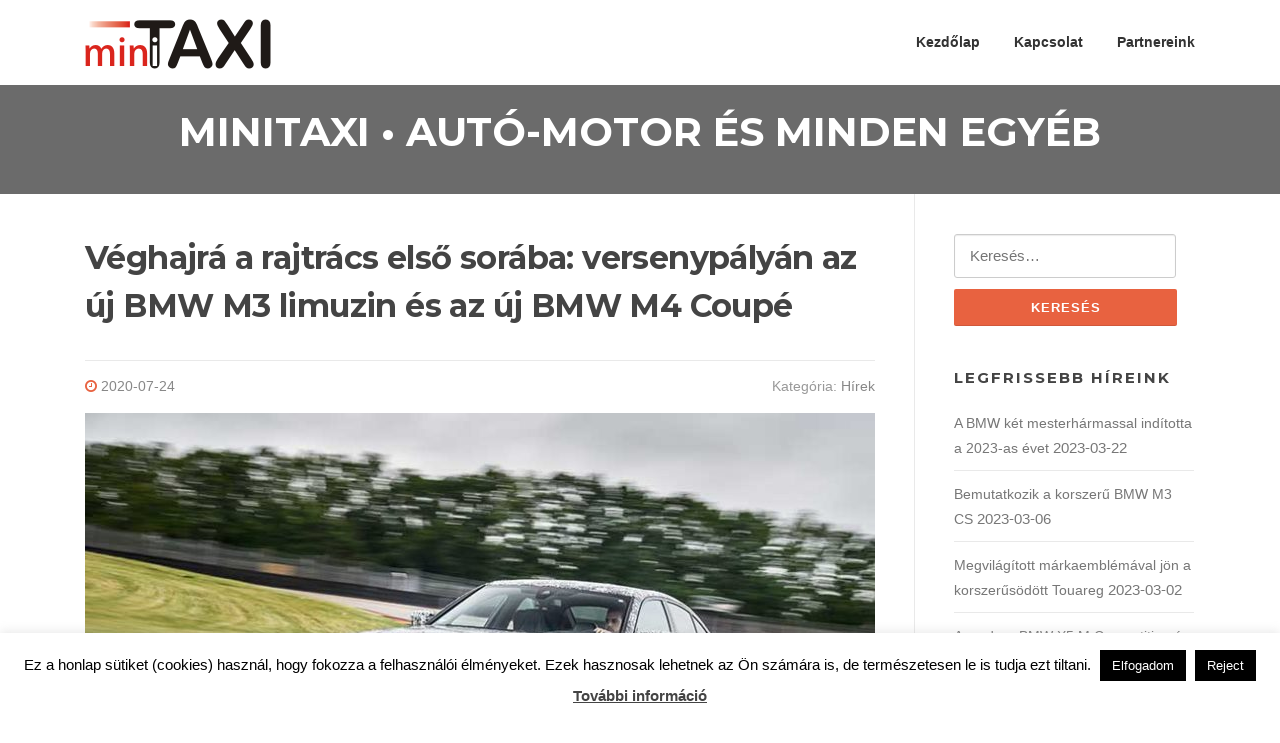

--- FILE ---
content_type: text/html; charset=UTF-8
request_url: https://minitaxi.hu/veghajra-a-rajtracs-elso-soraba-versenypalyan-az-uj-bmw-m%DB%BD-limuzin-es-az-uj-bmw-m4-coupe/
body_size: 14822
content:
<!DOCTYPE html>
<html lang="hu" prefix="og: https://ogp.me/ns#">
<head>
<meta charset="UTF-8">
<meta name="viewport" content="width=device-width, initial-scale=1">
<link rel="profile" href="http://gmpg.org/xfn/11">
<link rel="pingback" href="https://minitaxi.hu/xmlrpc.php">

<title>Véghajrá a rajtrács első sorába: versenypályán az új BMW M3 limuzin és az új BMW M4 Coupé | minitaxi.hu</title>

		<!-- All in One SEO 4.0.18 -->
		<meta name="description" content="A nagyteljesítményű sportautó-páros következő nemzedékének versenypályás menetdinamikai tesztjei ideális lehetőséget biztosítanak a hajtáslánc-technológia és az erőátviteli megoldások végső összehangolására, amelynek égisze alatt a mérnökök a dinamika, az agilitás és a precizitás tökéletes hármas egységét adó, legendás „BMW M-karakterisztikát” keltik életre."/>
		<link rel="canonical" href="https://minitaxi.hu/veghajra-a-rajtracs-elso-soraba-versenypalyan-az-uj-bmw-m%db%bd-limuzin-es-az-uj-bmw-m4-coupe/"/>
		<meta property="og:site_name" content="minitaxi.hu | miniTAXI • Autó-motor és minden egyéb"/>
		<meta property="og:type" content="article"/>
		<meta property="og:title" content="Véghajrá a rajtrács első sorába: versenypályán az új BMW M3 limuzin és az új BMW M4 Coupé | minitaxi.hu"/>
		<meta property="og:description" content="A nagyteljesítményű sportautó-páros következő nemzedékének versenypályás menetdinamikai tesztjei ideális lehetőséget biztosítanak a hajtáslánc-technológia és az erőátviteli megoldások végső összehangolására, amelynek égisze alatt a mérnökök a dinamika, az agilitás és a precizitás tökéletes hármas egységét adó, legendás „BMW M-karakterisztikát” keltik életre."/>
		<meta property="og:url" content="https://minitaxi.hu/veghajra-a-rajtracs-elso-soraba-versenypalyan-az-uj-bmw-m%db%bd-limuzin-es-az-uj-bmw-m4-coupe/"/>
		<meta property="og:image" content="https://minitaxi.hu/wp-content/uploads/2019/03/minitaxi-logo3.png"/>
		<meta property="og:image:secure_url" content="https://minitaxi.hu/wp-content/uploads/2019/03/minitaxi-logo3.png"/>
		<meta property="article:published_time" content="2020-07-24T19:09:12Z"/>
		<meta property="article:modified_time" content="2020-08-10T13:52:36Z"/>
		<meta property="twitter:card" content="summary"/>
		<meta property="twitter:domain" content="minitaxi.hu"/>
		<meta property="twitter:title" content="Véghajrá a rajtrács első sorába: versenypályán az új BMW M3 limuzin és az új BMW M4 Coupé | minitaxi.hu"/>
		<meta property="twitter:description" content="A nagyteljesítményű sportautó-páros következő nemzedékének versenypályás menetdinamikai tesztjei ideális lehetőséget biztosítanak a hajtáslánc-technológia és az erőátviteli megoldások végső összehangolására, amelynek égisze alatt a mérnökök a dinamika, az agilitás és a precizitás tökéletes hármas egységét adó, legendás „BMW M-karakterisztikát” keltik életre."/>
		<meta property="twitter:image" content="https://minitaxi.hu/wp-content/uploads/2019/03/minitaxi-logo3.png"/>
		<meta name="google" content="nositelinkssearchbox"/>
		<script type="text/javascript">window.ga=window.ga||function(){(ga.q=ga.q||[]).push(arguments)};ga.l=+new Date;ga('create',"UA-61173063-1",'auto');ga('send','pageview');</script>
		<script async src="https://www.google-analytics.com/analytics.js"></script>
		<!-- All in One SEO -->

<link rel='dns-prefetch' href='//fonts.googleapis.com'/>
<link rel='dns-prefetch' href='//s.w.org'/>
<link rel="alternate" type="application/rss+xml" title="minitaxi.hu &raquo; hírcsatorna" href="https://minitaxi.hu/feed/"/>
<link rel="alternate" type="application/rss+xml" title="minitaxi.hu &raquo; hozzászólás hírcsatorna" href="https://minitaxi.hu/comments/feed/"/>
<link rel="alternate" type="application/rss+xml" title="minitaxi.hu &raquo; Véghajrá a rajtrács első sorába: versenypályán az új BMW M3 limuzin és az új BMW M4 Coupé hozzászólás hírcsatorna" href="https://minitaxi.hu/veghajra-a-rajtracs-elso-soraba-versenypalyan-az-uj-bmw-m%db%bd-limuzin-es-az-uj-bmw-m4-coupe/feed/"/>
		<script type="text/javascript">window._wpemojiSettings={"baseUrl":"https:\/\/s.w.org\/images\/core\/emoji\/13.0.1\/72x72\/","ext":".png","svgUrl":"https:\/\/s.w.org\/images\/core\/emoji\/13.0.1\/svg\/","svgExt":".svg","source":{"concatemoji":"https:\/\/minitaxi.hu\/wp-includes\/js\/wp-emoji-release.min.js?ver=5.6.16"}};!function(e,a,t){var n,r,o,i=a.createElement("canvas"),p=i.getContext&&i.getContext("2d");function s(e,t){var a=String.fromCharCode;p.clearRect(0,0,i.width,i.height),p.fillText(a.apply(this,e),0,0);e=i.toDataURL();return p.clearRect(0,0,i.width,i.height),p.fillText(a.apply(this,t),0,0),e===i.toDataURL()}function c(e){var t=a.createElement("script");t.src=e,t.defer=t.type="text/javascript",a.getElementsByTagName("head")[0].appendChild(t)}for(o=Array("flag","emoji"),t.supports={everything:!0,everythingExceptFlag:!0},r=0;r<o.length;r++)t.supports[o[r]]=function(e){if(!p||!p.fillText)return!1;switch(p.textBaseline="top",p.font="600 32px Arial",e){case"flag":return s([127987,65039,8205,9895,65039],[127987,65039,8203,9895,65039])?!1:!s([55356,56826,55356,56819],[55356,56826,8203,55356,56819])&&!s([55356,57332,56128,56423,56128,56418,56128,56421,56128,56430,56128,56423,56128,56447],[55356,57332,8203,56128,56423,8203,56128,56418,8203,56128,56421,8203,56128,56430,8203,56128,56423,8203,56128,56447]);case"emoji":return!s([55357,56424,8205,55356,57212],[55357,56424,8203,55356,57212])}return!1}(o[r]),t.supports.everything=t.supports.everything&&t.supports[o[r]],"flag"!==o[r]&&(t.supports.everythingExceptFlag=t.supports.everythingExceptFlag&&t.supports[o[r]]);t.supports.everythingExceptFlag=t.supports.everythingExceptFlag&&!t.supports.flag,t.DOMReady=!1,t.readyCallback=function(){t.DOMReady=!0},t.supports.everything||(n=function(){t.readyCallback()},a.addEventListener?(a.addEventListener("DOMContentLoaded",n,!1),e.addEventListener("load",n,!1)):(e.attachEvent("onload",n),a.attachEvent("onreadystatechange",function(){"complete"===a.readyState&&t.readyCallback()})),(n=t.source||{}).concatemoji?c(n.concatemoji):n.wpemoji&&n.twemoji&&(c(n.twemoji),c(n.wpemoji)))}(window,document,window._wpemojiSettings);</script>
		<style type="text/css">img.wp-smiley,img.emoji{display:inline!important;border:none!important;box-shadow:none!important;height:1em!important;width:1em!important;margin:0 .07em!important;vertical-align:-.1em!important;background:none!important;padding:0!important}</style>
	<link rel='stylesheet' id='wp-block-library-css' href='https://minitaxi.hu/wp-includes/css/dist/block-library/A.style.min.css,qver=5.6.16.pagespeed.cf._3xkOAFKh_.css' type='text/css' media='all'/>
<style id='contact-form-7-css' media='all'>.wpcf7 .screen-reader-response{position:absolute;overflow:hidden;clip:rect(1px,1px,1px,1px);height:1px;width:1px;margin:0;padding:0;border:0}.wpcf7 form .wpcf7-response-output{margin:2em .5em 1em;padding:.2em 1em;border:2px solid #00a0d2}.wpcf7 form.init .wpcf7-response-output{display:none}.wpcf7 form.sent .wpcf7-response-output{border-color:#46b450}.wpcf7 form.failed .wpcf7-response-output,.wpcf7 form.aborted .wpcf7-response-output{border-color:#dc3232}.wpcf7 form.spam .wpcf7-response-output{border-color:#f56e28}.wpcf7 form.invalid .wpcf7-response-output,.wpcf7 form.unaccepted .wpcf7-response-output{border-color:#ffb900}.wpcf7-form-control-wrap{position:relative}.wpcf7-not-valid-tip{color:#dc3232;font-size:1em;font-weight:normal;display:block}.use-floating-validation-tip .wpcf7-not-valid-tip{position:absolute;top:20%;left:20%;z-index:100;border:1px solid #dc3232;background:#fff;padding:.2em .8em}span.wpcf7-list-item{display:inline-block;margin:0 0 0 1em}span.wpcf7-list-item-label::before,span.wpcf7-list-item-label::after{content:" "}div.wpcf7 .ajax-loader{visibility:hidden;display:inline-block;background-image:url(/wp-content/plugins/contact-form-7/assets/ajax-loader.gif.pagespeed.ce.r5YrN3eaRD.gif);width:16px;height:16px;border:none;padding:0;margin:0 0 0 4px;vertical-align:middle}div.wpcf7 .ajax-loader.is-active{visibility:visible}div.wpcf7 div.ajax-error{display:none}div.wpcf7 .placeheld{color:#888}div.wpcf7 input[type="file"]{cursor:pointer}div.wpcf7 input[type="file"]:disabled{cursor:default}div.wpcf7 .wpcf7-submit:disabled{cursor:not-allowed}.wpcf7 input[type="url"],.wpcf7 input[type="email"],.wpcf7 input[type="tel"]{direction:ltr}</style>
<link rel='stylesheet' id='cookie-law-info-css' href='https://minitaxi.hu/wp-content/plugins/cookie-law-info/public/css/A.cookie-law-info-public.css,qver=1.9.5.pagespeed.cf.5m7c7Jutf5.css' type='text/css' media='all'/>
<link rel='stylesheet' id='cookie-law-info-gdpr-css' href='https://minitaxi.hu/wp-content/plugins/cookie-law-info/public/css/A.cookie-law-info-gdpr.css,qver=1.9.5.pagespeed.cf.HBmq9ol2Zl.css' type='text/css' media='all'/>
<link rel='stylesheet' id='screenr-fonts-css' href='https://fonts.googleapis.com/css?family=Open%2BSans%3A400%2C300%2C300italic%2C400italic%2C600%2C600italic%2C700%2C700italic%7CMontserrat%3A400%2C700&#038;subset=latin%2Clatin-ext' type='text/css' media='all'/>
<link rel='stylesheet' id='font-awesome-css' href='https://minitaxi.hu/wp-content/themes/screenr/assets/css/A.font-awesome.min.css,qver=4.0.0.pagespeed.cf.s5w5xFU-k8.css' type='text/css' media='all'/>
<link rel='stylesheet' id='bootstrap-css' href='https://minitaxi.hu/wp-content/themes/screenr/assets/css/A.bootstrap.min.css,qver=4.0.0.pagespeed.cf.fWHRUC0ERA.css' type='text/css' media='all'/>
<link rel='stylesheet' id='screenr-style-css' href='https://minitaxi.hu/wp-content/themes/screenr/A.style.css,qver=5.6.16.pagespeed.cf.hMnp6UGAPC.css' type='text/css' media='all'/>
<style id='screenr-style-inline-css' type='text/css'>#page-header-cover.swiper-slider.no-image .swiper-slide .overlay{background-color:#6b6b6b;opacity:1}.gallery-carousel .g-item{padding:0 10px}.gallery-carousel{margin-left:-10px;margin-right:-10px}.gallery-grid .g-item,.gallery-masonry .g-item .inner{padding:10px}.gallery-grid,.gallery-masonry{margin:-10px}</style>
<link rel='stylesheet' id='screenr-gallery-lightgallery-css' href='https://minitaxi.hu/wp-content/themes/screenr/assets/css/lightgallery.css?ver=5.6.16' type='text/css' media='all'/>
<script type='text/javascript' src='https://minitaxi.hu/wp-includes/js/jquery/jquery.min.js,qver=3.5.1.pagespeed.jm.buo63cp1wa.js' id='jquery-core-js'></script>
<script type='text/javascript' src='https://minitaxi.hu/wp-includes/js/jquery/jquery-migrate.min.js,qver=3.3.2.pagespeed.jm.Ws-UgblvVg.js' id='jquery-migrate-js'></script>
<script type='text/javascript' id='cookie-law-info-js-extra'>//<![CDATA[
var Cli_Data={"nn_cookie_ids":[],"cookielist":[],"ccpaEnabled":"","ccpaRegionBased":"","ccpaBarEnabled":"","ccpaType":"gdpr","js_blocking":"","custom_integration":"","triggerDomRefresh":""};var cli_cookiebar_settings={"animate_speed_hide":"500","animate_speed_show":"500","background":"#fff","border":"#444","border_on":"","button_1_button_colour":"#000","button_1_button_hover":"#000000","button_1_link_colour":"#fff","button_1_as_button":"1","button_1_new_win":"","button_2_button_colour":"#333","button_2_button_hover":"#292929","button_2_link_colour":"#444","button_2_as_button":"","button_2_hidebar":"1","button_3_button_colour":"#000","button_3_button_hover":"#000000","button_3_link_colour":"#fff","button_3_as_button":"1","button_3_new_win":"","button_4_button_colour":"#000","button_4_button_hover":"#000000","button_4_link_colour":"#fff","button_4_as_button":"1","font_family":"inherit","header_fix":"","notify_animate_hide":"1","notify_animate_show":"","notify_div_id":"#cookie-law-info-bar","notify_position_horizontal":"right","notify_position_vertical":"bottom","scroll_close":"","scroll_close_reload":"","accept_close_reload":"","reject_close_reload":"","showagain_tab":"1","showagain_background":"#fff","showagain_border":"#000","showagain_div_id":"#cookie-law-info-again","showagain_x_position":"100px","text":"#000","show_once_yn":"","show_once":"10000","logging_on":"","as_popup":"","popup_overlay":"1","bar_heading_text":"","cookie_bar_as":"banner","popup_showagain_position":"bottom-right","widget_position":"left"};var log_object={"ajax_url":"https:\/\/minitaxi.hu\/wp-admin\/admin-ajax.php"};
//]]></script>
<script type='text/javascript' src='https://minitaxi.hu/wp-content/plugins/cookie-law-info/public/js/cookie-law-info-public.js,qver=1.9.5.pagespeed.jm.S7dNIooGFJ.js' id='cookie-law-info-js'></script>
<link rel="https://api.w.org/" href="https://minitaxi.hu/wp-json/"/><link rel="alternate" type="application/json" href="https://minitaxi.hu/wp-json/wp/v2/posts/1147"/><link rel="EditURI" type="application/rsd+xml" title="RSD" href="https://minitaxi.hu/xmlrpc.php?rsd"/>
<link rel="wlwmanifest" type="application/wlwmanifest+xml" href="https://minitaxi.hu/wp-includes/wlwmanifest.xml"/> 
<meta name="generator" content="WordPress 5.6.16"/>
<link rel='shortlink' href='https://minitaxi.hu/?p=1147'/>
<link rel="alternate" type="application/json+oembed" href="https://minitaxi.hu/wp-json/oembed/1.0/embed?url=https%3A%2F%2Fminitaxi.hu%2Fveghajra-a-rajtracs-elso-soraba-versenypalyan-az-uj-bmw-m%25db%25bd-limuzin-es-az-uj-bmw-m4-coupe%2F"/>
<link rel="alternate" type="text/xml+oembed" href="https://minitaxi.hu/wp-json/oembed/1.0/embed?url=https%3A%2F%2Fminitaxi.hu%2Fveghajra-a-rajtracs-elso-soraba-versenypalyan-az-uj-bmw-m%25db%25bd-limuzin-es-az-uj-bmw-m4-coupe%2F&#038;format=xml"/>
<link rel="icon" href="https://minitaxi.hu/wp-content/uploads/2019/03/xminitaxi-logo3-150x50.png.pagespeed.ic.CI9ZPGGi9F.webp" sizes="32x32"/>
<link rel="icon" href="https://minitaxi.hu/wp-content/uploads/2019/03/xminitaxi-logo3.png.pagespeed.ic.BSVAcDClUn.webp" sizes="192x192"/>
<link rel="apple-touch-icon" href="https://minitaxi.hu/wp-content/uploads/2019/03/xminitaxi-logo3.png.pagespeed.ic.BSVAcDClUn.webp"/>
<meta name="msapplication-TileImage" content="https://minitaxi.hu/wp-content/uploads/2019/03/minitaxi-logo3.png"/>
</head>

<body class="post-template-default single single-post postid-1147 single-format-standard wp-custom-logo no-site-title no-site-tagline header-layout-fixed">
<div id="page" class="site">
	<a class="skip-link screen-reader-text" href="#content">Ugrás a tartalomra</a>
    	<header id="masthead" class="site-header" role="banner">
		<div class="container">
			    <div class="site-branding">
        <a href="https://minitaxi.hu/" class="custom-logo-link  no-t-logo" rel="home" itemprop="url"><img src="[data-uri]" class="custom-logo" alt="minitaxi.hu" loading="lazy" itemprop="logo"/></a>    </div><!-- .site-branding -->
    
			<div class="header-right-wrapper">
				<a href="#" id="nav-toggle">Menü<span></span></a>
				<nav id="site-navigation" class="main-navigation" role="navigation">
					<ul class="nav-menu">
						<li id="menu-item-930" class="menu-item menu-item-type-custom menu-item-object-custom menu-item-home menu-item-930"><a href="http://minitaxi.hu/">Kezdőlap</a></li>
<li id="menu-item-932" class="menu-item menu-item-type-post_type menu-item-object-page menu-item-932"><a href="https://minitaxi.hu/kapcsolat/">Kapcsolat</a></li>
<li id="menu-item-933" class="menu-item menu-item-type-post_type menu-item-object-page menu-item-933"><a href="https://minitaxi.hu/partnereink/">Partnereink</a></li>
					</ul>
				</nav>
				<!-- #site-navigation -->
			</div>

		</div>
	</header><!-- #masthead -->
	<section id="page-header-cover" class="section-slider swiper-slider fixed no-image">
		<div class="swiper-container" data-autoplay="0">
			<div class="swiper-wrapper ">
				<div class="swiper-slide slide-align-center "><div class="swiper-slide-intro"><div class="swiper-intro-inner" style="padding-top: 2%; padding-bottom: 2%; "><h2 class="swiper-slide-heading">miniTAXI • Autó-motor és minden egyéb</h2></div></div><div class="overlay"></div></div>			</div>
		</div>
	</section>
	
	<div id="content" class="site-content">

		<div id="content-inside" class="container right-sidebar">
			<div id="primary" class="content-area">
				<main id="main" class="site-main" role="main">

				
					
<article id="post-1147" class="post-1147 post type-post status-publish format-standard has-post-thumbnail hentry category-hirek category-termekek">
	<header class="entry-header">
		<h1 class="entry-title">Véghajrá a rajtrács első sorába: versenypályán az új BMW M3 limuzin és az új BMW M4 Coupé</h1>
				<div class="entry-meta">
			<span class="posted-on"><i aria-hidden="true" class="fa fa-clock-o"></i> <a href="https://minitaxi.hu/veghajra-a-rajtracs-elso-soraba-versenypalyan-az-uj-bmw-m%db%bd-limuzin-es-az-uj-bmw-m4-coupe/" rel="bookmark"><time class="entry-date published updated" datetime="2020-07-24T19:09:12+00:00">2020-07-24</time></a></span><span class="meta-cate">Kategória: <a href="https://minitaxi.hu/category/hirek/">Hírek</a></span>		</div><!-- .entry-meta -->
		
		<div class="entry-thumb"><img width="790" height="400" src="https://minitaxi.hu/wp-content/uploads/2020/07/veghajra-a-rajtracs-elso-soraba-versenypalyan-az-uj-bmw-m3-limuzin-es-az-uj-bmw-m4-coupe-790x400.jpg" class="attachment-screenr-blog-list size-screenr-blog-list wp-post-image" alt="Véghajrá a rajtrács első sorába: versenypályán az új BMW M۽ limuzin és az új BMW M4 Coupé" loading="lazy"/></div>
	</header><!-- .entry-header -->

	<div class="entry-content">
		<p style="text-align: justify;">A nagyteljesítményű sportautó-páros következő nemzedékének versenypályás menetdinamikai tesztjei ideális lehetőséget biztosítanak a hajtáslánc-technológia és az erőátviteli megoldások végső összehangolására, amelynek égisze alatt a mérnökök a dinamika, az agilitás és a precizitás tökéletes hármas egységét adó, legendás „BMW M-karakterisztikát” keltik életre.</p>
<p style="text-align: justify;"><span id="more-1147"></span>Ikonikus sportautó-párosa generációváltására készül a BMW M GmbH: a versenypályán végzett menetdinamikai finomhangolásokkal az utolsó fázisához érkezett az új BMW M3 limuzin és az új BMW M4 Coupé (átlagos üzemanyag-fogyasztás: 10,5 – 10,9 liter / 100 km; kombinált károsanyag-kibocsátás: 239 – 249 gramm / km; előzetes értékek) sorozatgyártás előtti átfogó tesztelése. Az elődmodellekhez képest jelentős mértékben megnövelt teljesítménynek és a BMW M-specifikus futómű-hangolásnak köszönhetően az új fejlesztésű, soros hathengeres benzinmotorral szerelt duó ismét mércét állít meg a prémium középkategória nagyteljesítményű limuzinjainak és kupéinak mezőnyében. A hajtáslánc-technológia, kerékfelfüggesztés, rugók, lengéscsillapítók és fékek terén kifejlesztett innovációk összehangolása széleskörű közúti teszteket igényelt a BMW Group dél-franciaországi tesztközpontjában, a svédországi Arjeplog térségében és megannyi versenypályán.</p>
<p style="text-align: justify;">A hajtáslánc- és futómű-technológia minden vezetési szituációban tökéletes együttműködését tekintve immár hagyományosan a Nürburgring-Nordschleife számít mértékadónak. A BMW M modelleknek azonban nem csak a Zöld Pokolban, de a világ számos másik, eltérő karakterisztikájú aszfaltcsíkján is helyt kell állniuk, a sorozatgyártás előtti átfogó teszteket végző mérnökök ezért számos másik versenypályán, így például a németországi Sachsenringen is vallatóra fogták az új BMW M3 limuzin és az új BMW M4 Coupé álcázott párosát.</p>
<p style="text-align: justify;">Néhány hónappal a 2020 szeptember közepére tervezett világpremier előtt az új BMW M3 limuzin és az új BMW M4 Coupé tökéletesen kezelhető teljesítmény-potenciált hordoz. A sportautó-páros vezethetőségét még a legextrémebb vezetési szituációk közepette is lebilincselő agilitás, kimagasló menetdinamika és precíz irányíthatóság jellemzi. Az abszolút teljesítmény és a kompromisszumoktól mentes hétköznapi használhatóság BMW M modellekre jellemző, páratlan egyensúlya új szintre lép. „Minden egyes BMW M modell képében a motorsport élvonalának technológiáját emeljük át a közútra” – mondja Markus Flasch, a BMW M GmbH elnöke. „Az új BMW M3 limuzin és az új BMW M4 Coupé egészen egyedülálló módon testesíti meg ezen alapelvünket, hiszen a két modell elődjei kétségkívül a világ legsikeresebb túraautóiként gurultak be a történelembe. Az új generáció tagjaival végzett előszériás tesztek eredményei pedig azt mutatják, hogy az újdonságok még jobb teljesítményre képesek” – tette hozzá.</p>
<p style="text-align: justify;">Miként a BMW M GmbH modellpalettájának összes nagyteljesítményű sportautója, úgy az új BMW M3 limuzin és az új BMW M4 Coupé is kétféle teljesítményszinttel válik elérhetővé a bajor prémiumgyártó ügyfelei számára. A hatfokozatú manuális váltóval szerelt, 353 kW / 480 lóerő maximális teljesítményre képes duó mellett a 375 kW / 510 lóerő maximális teljesítményű Competition modellpáros is megrendelhetővé válik, utóbbi Drivelogic-kal dolgozó, nyolcfokozatú BMW M Steptronic automataváltóval szerelve. „Azon ügyfeleink, akik a nyers erőt és a járművel kialakított közvetlen kapcsolatot részesítik előnyben, a manuális váltóval szerelt modellekben kategóriaetalon, egyedülálló vezetési élményt élhetnek át. Az új BMW M3 limuzin és az új BMW M4 Coupé Competition modellváltozatai ugyanakkor a kimagasló teljesítmény és a veszteségektől mentes, tűpontos erőátvitel harmóniájában rejlő maximális menetdinamikát éltetik – eleinte klasszikus hátsókerék-meghajtással, a későbbiekben pedig az M xDrive intelligens összkerékhajtás legkorszerűbb változatával is” – fogalmazott Dirk Häcker, a BMW M modellek fejlesztési vezetője és a BMW Individual igazgatója.</p>
<p style="text-align: justify;">A nagyteljesítményű sportautó-páros új generációjának motorházteteje alatt dolgozó soros hathengeres benzinmotor a mérnököktől a közvetlen elődmodellhez képest 36 kW / 49 lóerő (a Competition modellek esetében 44 kW / 60 lóerő) plusz teljesítményt kapott, amelyhez 650 Nm csúcs forgatónyomaték társul. A BMW M TwinPower Turbo technológiának és a magas fordulatszám-tartományig kalibrált hangolásnak köszönhetően ráadásul az erőforrás motorsportból származó teljesítmény-karakterisztikával fokozza a vezetés élményét. A benzinmotor mindegyik sebességtartományban azonnali rendszerreakciót garantál, ahogyan a BMW M GmbH privát színekben versenyző ügyfeleinek felkínált, zárt versenypályákra tervezett, 2022-es versenyszezonra érkező új csúcsmodell, a BMW M4 GT3 orrában is.</p>
<p style="text-align: justify;">A részletekbe menő előszériás tesztprogramnak köszönhetően a BMW M GmbH fejlesztő- és tervezőmérnökei garantálják, hogy az új BMW M3 limuzin és az új BMW M4 Coupé futómű-technológiája tökéletes összhangban dolgozik az erőforrás továbbfejlesztett teljesítmény-karakterisztikájával, és mint ilyen, az új sportautó-páros a prémium középkategória rajtrácsának első sorában debütál. A hagyományokkal átitatott Sachsenring mintegy 3 670 méter hosszú aszfaltcsíkja – amely a Német Túraautó Bajnokság (DTM) legrégebbi helyszíneként is ismert – tökéletes előfeltételeket teremtett ennek megalkotásához: a hajtűkanyarokkal, hosszú egyenesekkel és a Queckenberg kanyar előtti ereszkedő szakasszal tűzdelt vonalvezetés körről körre lehetővé tette a mérnökök számára, hogy az új BMW M3 limuzin és az új BMW M4 Coupé hossz- és oldalirányú menetdinamikai tulajdonságait egyaránt tökéletesre hangolják.</p>
	</div><!-- .entry-content -->

	<footer class="entry-footer">
		<span class="cat-links">Kirakott <a href="https://minitaxi.hu/category/hirek/" rel="category tag">Hírek</a>, <a href="https://minitaxi.hu/category/termekek/" rel="category tag">Termékek</a>-ban</span>	</footer><!-- .entry-footer -->
</article><!-- #post-## -->

					
				
				</main><!-- #main -->
			</div><!-- #primary -->

			
<div id="secondary" class="widget-area sidebar" role="complementary">
	<section id="search-2" class="widget widget_search"><form role="search" method="get" class="search-form" action="https://minitaxi.hu/">
				<label>
					<span class="screen-reader-text">Keresés:</span>
					<input type="search" class="search-field" placeholder="Keresés&hellip;" value="" name="s"/>
				</label>
				<input type="submit" class="search-submit" value="Keresés"/>
			</form></section>
		<section id="recent-posts-2" class="widget widget_recent_entries">
		<h2 class="widget-title">Legfrissebb híreink </h2>
		<ul>
											<li>
					<a href="https://minitaxi.hu/a-bmw-ket-mesterharmassal-inditotta-a-2023-as-evet/">A BMW két mesterhármassal indította a 2023-as évet</a>
											<span class="post-date">2023-03-22</span>
									</li>
											<li>
					<a href="https://minitaxi.hu/bemutatkozik-a-korszeru-bmw-m3-cs/">Bemutatkozik a korszerű BMW M3 CS</a>
											<span class="post-date">2023-03-06</span>
									</li>
											<li>
					<a href="https://minitaxi.hu/megvilagitott-markaemblemaval-jon-a-korszerusodott-touareg/">Megvilágított márkaemblémával jön a korszerűsödött Touareg</a>
											<span class="post-date">2023-03-02</span>
									</li>
											<li>
					<a href="https://minitaxi.hu/a-modern-bmw-x5-m-competition-es-a-korszeru-bmw-x6-m-competition/">A modern BMW X5 M Competition és a korszerű BMW X6 M Competition</a>
											<span class="post-date">2023-02-24</span>
									</li>
											<li>
					<a href="https://minitaxi.hu/a-mercedes-benz-eros-negyedik-negyedev-utan-csaknem-azonos-mennyisegu-gepkocsit-forgalmazott-mult-evben/">A Mercedes-Benz erős negyedik negyedév után csaknem azonos mennyiségű gépkocsit forgalmazott múlt évben</a>
											<span class="post-date">2023-02-17</span>
									</li>
					</ul>

		</section><section id="archives-2" class="widget widget_archive"><h2 class="widget-title">Erről írtunk korábban</h2>
			<ul>
					<li><a href='https://minitaxi.hu/2023/03/'>2023 március</a></li>
	<li><a href='https://minitaxi.hu/2023/02/'>2023 február</a></li>
	<li><a href='https://minitaxi.hu/2023/01/'>2023 január</a></li>
	<li><a href='https://minitaxi.hu/2022/12/'>2022 december</a></li>
	<li><a href='https://minitaxi.hu/2022/11/'>2022 november</a></li>
	<li><a href='https://minitaxi.hu/2022/10/'>2022 október</a></li>
	<li><a href='https://minitaxi.hu/2022/09/'>2022 szeptember</a></li>
	<li><a href='https://minitaxi.hu/2022/08/'>2022 augusztus</a></li>
	<li><a href='https://minitaxi.hu/2022/07/'>2022 július</a></li>
	<li><a href='https://minitaxi.hu/2022/06/'>2022 június</a></li>
	<li><a href='https://minitaxi.hu/2022/05/'>2022 május</a></li>
	<li><a href='https://minitaxi.hu/2022/04/'>2022 április</a></li>
	<li><a href='https://minitaxi.hu/2022/03/'>2022 március</a></li>
	<li><a href='https://minitaxi.hu/2022/02/'>2022 február</a></li>
	<li><a href='https://minitaxi.hu/2022/01/'>2022 január</a></li>
	<li><a href='https://minitaxi.hu/2021/12/'>2021 december</a></li>
	<li><a href='https://minitaxi.hu/2021/11/'>2021 november</a></li>
	<li><a href='https://minitaxi.hu/2021/10/'>2021 október</a></li>
	<li><a href='https://minitaxi.hu/2021/09/'>2021 szeptember</a></li>
	<li><a href='https://minitaxi.hu/2021/08/'>2021 augusztus</a></li>
	<li><a href='https://minitaxi.hu/2021/07/'>2021 július</a></li>
	<li><a href='https://minitaxi.hu/2021/06/'>2021 június</a></li>
	<li><a href='https://minitaxi.hu/2021/05/'>2021 május</a></li>
	<li><a href='https://minitaxi.hu/2021/04/'>2021 április</a></li>
	<li><a href='https://minitaxi.hu/2021/03/'>2021 március</a></li>
	<li><a href='https://minitaxi.hu/2021/02/'>2021 február</a></li>
	<li><a href='https://minitaxi.hu/2021/01/'>2021 január</a></li>
	<li><a href='https://minitaxi.hu/2020/12/'>2020 december</a></li>
	<li><a href='https://minitaxi.hu/2020/11/'>2020 november</a></li>
	<li><a href='https://minitaxi.hu/2020/10/'>2020 október</a></li>
	<li><a href='https://minitaxi.hu/2020/09/'>2020 szeptember</a></li>
	<li><a href='https://minitaxi.hu/2020/08/'>2020 augusztus</a></li>
	<li><a href='https://minitaxi.hu/2020/07/'>2020 július</a></li>
	<li><a href='https://minitaxi.hu/2020/06/'>2020 június</a></li>
	<li><a href='https://minitaxi.hu/2020/05/'>2020 május</a></li>
	<li><a href='https://minitaxi.hu/2020/04/'>2020 április</a></li>
	<li><a href='https://minitaxi.hu/2020/03/'>2020 március</a></li>
	<li><a href='https://minitaxi.hu/2020/02/'>2020 február</a></li>
	<li><a href='https://minitaxi.hu/2020/01/'>2020 január</a></li>
	<li><a href='https://minitaxi.hu/2019/12/'>2019 december</a></li>
	<li><a href='https://minitaxi.hu/2019/11/'>2019 november</a></li>
	<li><a href='https://minitaxi.hu/2019/10/'>2019 október</a></li>
	<li><a href='https://minitaxi.hu/2019/09/'>2019 szeptember</a></li>
	<li><a href='https://minitaxi.hu/2019/08/'>2019 augusztus</a></li>
	<li><a href='https://minitaxi.hu/2019/07/'>2019 július</a></li>
	<li><a href='https://minitaxi.hu/2019/04/'>2019 április</a></li>
	<li><a href='https://minitaxi.hu/2019/03/'>2019 március</a></li>
	<li><a href='https://minitaxi.hu/2019/02/'>2019 február</a></li>
	<li><a href='https://minitaxi.hu/2019/01/'>2019 január</a></li>
	<li><a href='https://minitaxi.hu/2018/12/'>2018 december</a></li>
	<li><a href='https://minitaxi.hu/2018/11/'>2018 november</a></li>
	<li><a href='https://minitaxi.hu/2018/10/'>2018 október</a></li>
	<li><a href='https://minitaxi.hu/2018/09/'>2018 szeptember</a></li>
	<li><a href='https://minitaxi.hu/2018/08/'>2018 augusztus</a></li>
	<li><a href='https://minitaxi.hu/2018/07/'>2018 július</a></li>
	<li><a href='https://minitaxi.hu/2018/06/'>2018 június</a></li>
	<li><a href='https://minitaxi.hu/2018/05/'>2018 május</a></li>
	<li><a href='https://minitaxi.hu/2018/04/'>2018 április</a></li>
	<li><a href='https://minitaxi.hu/2018/03/'>2018 március</a></li>
	<li><a href='https://minitaxi.hu/2018/02/'>2018 február</a></li>
	<li><a href='https://minitaxi.hu/2018/01/'>2018 január</a></li>
	<li><a href='https://minitaxi.hu/2017/12/'>2017 december</a></li>
	<li><a href='https://minitaxi.hu/2017/11/'>2017 november</a></li>
	<li><a href='https://minitaxi.hu/2017/10/'>2017 október</a></li>
	<li><a href='https://minitaxi.hu/2017/09/'>2017 szeptember</a></li>
	<li><a href='https://minitaxi.hu/2017/08/'>2017 augusztus</a></li>
	<li><a href='https://minitaxi.hu/2017/07/'>2017 július</a></li>
	<li><a href='https://minitaxi.hu/2017/06/'>2017 június</a></li>
	<li><a href='https://minitaxi.hu/2017/05/'>2017 május</a></li>
	<li><a href='https://minitaxi.hu/2017/04/'>2017 április</a></li>
	<li><a href='https://minitaxi.hu/2017/03/'>2017 március</a></li>
	<li><a href='https://minitaxi.hu/2017/02/'>2017 február</a></li>
	<li><a href='https://minitaxi.hu/2017/01/'>2017 január</a></li>
	<li><a href='https://minitaxi.hu/2016/12/'>2016 december</a></li>
	<li><a href='https://minitaxi.hu/2016/11/'>2016 november</a></li>
	<li><a href='https://minitaxi.hu/2016/10/'>2016 október</a></li>
	<li><a href='https://minitaxi.hu/2016/09/'>2016 szeptember</a></li>
	<li><a href='https://minitaxi.hu/2016/08/'>2016 augusztus</a></li>
	<li><a href='https://minitaxi.hu/2016/07/'>2016 július</a></li>
	<li><a href='https://minitaxi.hu/2016/06/'>2016 június</a></li>
	<li><a href='https://minitaxi.hu/2016/05/'>2016 május</a></li>
	<li><a href='https://minitaxi.hu/2016/04/'>2016 április</a></li>
	<li><a href='https://minitaxi.hu/2016/03/'>2016 március</a></li>
	<li><a href='https://minitaxi.hu/2016/02/'>2016 február</a></li>
	<li><a href='https://minitaxi.hu/2016/01/'>2016 január</a></li>
	<li><a href='https://minitaxi.hu/2015/12/'>2015 december</a></li>
	<li><a href='https://minitaxi.hu/2015/11/'>2015 november</a></li>
	<li><a href='https://minitaxi.hu/2015/10/'>2015 október</a></li>
	<li><a href='https://minitaxi.hu/2015/09/'>2015 szeptember</a></li>
	<li><a href='https://minitaxi.hu/2015/08/'>2015 augusztus</a></li>
	<li><a href='https://minitaxi.hu/2015/07/'>2015 július</a></li>
	<li><a href='https://minitaxi.hu/2015/06/'>2015 június</a></li>
	<li><a href='https://minitaxi.hu/2015/05/'>2015 május</a></li>
	<li><a href='https://minitaxi.hu/2015/04/'>2015 április</a></li>
	<li><a href='https://minitaxi.hu/2015/03/'>2015 március</a></li>
	<li><a href='https://minitaxi.hu/2015/02/'>2015 február</a></li>
	<li><a href='https://minitaxi.hu/2015/01/'>2015 január</a></li>
	<li><a href='https://minitaxi.hu/2014/12/'>2014 december</a></li>
	<li><a href='https://minitaxi.hu/2014/11/'>2014 november</a></li>
	<li><a href='https://minitaxi.hu/2014/10/'>2014 október</a></li>
			</ul>

			</section><section id="categories-2" class="widget widget_categories"><h2 class="widget-title">Témaköreink</h2>
			<ul>
					<li class="cat-item cat-item-2"><a href="https://minitaxi.hu/category/hirek/" title="Hírek">Hírek</a>
</li>
	<li class="cat-item cat-item-1"><a href="https://minitaxi.hu/category/szolgaltatasok/" title="Szolgáltatások">Szolgáltatások</a>
</li>
	<li class="cat-item cat-item-3"><a href="https://minitaxi.hu/category/termekek/" title="Termékek">Termékek</a>
</li>
			</ul>

			</section></div><!-- #secondary -->

		</div><!--#content-inside -->
	</div><!-- #content -->

	<footer id="colophon" class="site-footer" role="contentinfo">
		
        	<div class=" site-info">
		<div class="container">
			<div class="site-copyright">
				Copyright &copy; 2026 minitaxi.hu. Minden Jog Fenntartva.			</div><!-- .site-copyright -->
			<div class="theme-info">
				<a href="https://www.famethemes.com/themes/screenr">Screenr parallax theme</a> által FameThemes			</div>
		</div>
	</div><!-- .site-info -->
	
	</footer><!-- #colophon -->
</div><!-- #page -->

<!--googleoff: all--><div id="cookie-law-info-bar" data-nosnippet="true"><span>Ez a honlap sütiket (cookies) használ, hogy fokozza a felhasználói élményeket. Ezek hasznosak lehetnek az Ön számára is, de természetesen le is tudja ezt tiltani. <a role='button' tabindex='0' data-cli_action="accept" id="cookie_action_close_header" class="medium cli-plugin-button cli-plugin-main-button cookie_action_close_header cli_action_button" style="display:inline-block; ">Elfogadom</a> <a role='button' tabindex='0' id="cookie_action_close_header_reject" class="medium cli-plugin-button cli-plugin-main-button cookie_action_close_header_reject cli_action_button" data-cli_action="reject">Reject</a> <a href='http://minitaxi.hu/adatvedelem-adatkezelesi-tajekoztato/' id="CONSTANT_OPEN_URL" class="cli-plugin-main-link" style="display:inline-block;">További információ</a></span></div><div id="cookie-law-info-again" style="display:none;" data-nosnippet="true"><span id="cookie_hdr_showagain">Adatvédelem és sütik</span></div><div class="cli-modal" data-nosnippet="true" id="cliSettingsPopup" tabindex="-1" role="dialog" aria-labelledby="cliSettingsPopup" aria-hidden="true">
  <div class="cli-modal-dialog" role="document">
    <div class="cli-modal-content cli-bar-popup">
      <button type="button" class="cli-modal-close" id="cliModalClose">
        <svg class="" viewBox="0 0 24 24"><path d="M19 6.41l-1.41-1.41-5.59 5.59-5.59-5.59-1.41 1.41 5.59 5.59-5.59 5.59 1.41 1.41 5.59-5.59 5.59 5.59 1.41-1.41-5.59-5.59z"></path><path d="M0 0h24v24h-24z" fill="none"></path></svg>
        <span class="wt-cli-sr-only">Close</span>
      </button>
      <div class="cli-modal-body">
        <div class="cli-container-fluid cli-tab-container">
    <div class="cli-row">
        <div class="cli-col-12 cli-align-items-stretch cli-px-0">
            <div class="cli-privacy-overview">
                <h4>Privacy Overview</h4>                <div class="cli-privacy-content">
                    <div class="cli-privacy-content-text">This website uses cookies to improve your experience while you navigate through the website. Out of these, the cookies that are categorized as necessary are stored on your browser as they are essential for the working of basic functionalities of the website. We also use third-party cookies that help us analyze and understand how you use this website. These cookies will be stored in your browser only with your consent. You also have the option to opt-out of these cookies. But opting out of some of these cookies may affect your browsing experience.</div>
                </div>
                <a class="cli-privacy-readmore" data-readmore-text="Show more" data-readless-text="Show less"></a>            </div>
        </div>
        <div class="cli-col-12 cli-align-items-stretch cli-px-0 cli-tab-section-container">
              
                                    <div class="cli-tab-section">
                        <div class="cli-tab-header">
                            <a role="button" tabindex="0" class="cli-nav-link cli-settings-mobile" data-target="necessary" data-toggle="cli-toggle-tab">
                                Necessary                            </a>
                            <div class="wt-cli-necessary-checkbox">
                        <input type="checkbox" class="cli-user-preference-checkbox" id="wt-cli-checkbox-necessary" data-id="checkbox-necessary" checked="checked"/>
                        <label class="form-check-label" for="wt-cli-checkbox-necessary">Necessary</label>
                    </div>
                    <span class="cli-necessary-caption">Always Enabled</span>                         </div>
                        <div class="cli-tab-content">
                            <div class="cli-tab-pane cli-fade" data-id="necessary">
                                <p>Necessary cookies are absolutely essential for the website to function properly. This category only includes cookies that ensures basic functionalities and security features of the website. These cookies do not store any personal information.</p>
                            </div>
                        </div>
                    </div>
                              
                                    <div class="cli-tab-section">
                        <div class="cli-tab-header">
                            <a role="button" tabindex="0" class="cli-nav-link cli-settings-mobile" data-target="non-necessary" data-toggle="cli-toggle-tab">
                                Non-necessary                            </a>
                            <div class="cli-switch">
                        <input type="checkbox" id="wt-cli-checkbox-non-necessary" class="cli-user-preference-checkbox" data-id="checkbox-non-necessary" checked='checked'/>
                        <label for="wt-cli-checkbox-non-necessary" class="cli-slider" data-cli-enable="Enabled" data-cli-disable="Disabled"><span class="wt-cli-sr-only">Non-necessary</span></label>
                    </div>                        </div>
                        <div class="cli-tab-content">
                            <div class="cli-tab-pane cli-fade" data-id="non-necessary">
                                <p>Any cookies that may not be particularly necessary for the website to function and is used specifically to collect user personal data via analytics, ads, other embedded contents are termed as non-necessary cookies. It is mandatory to procure user consent prior to running these cookies on your website.</p>
                            </div>
                        </div>
                    </div>
                            
        </div>
    </div>
</div>
      </div>
    </div>
  </div>
</div>
<div class="cli-modal-backdrop cli-fade cli-settings-overlay"></div>
<div class="cli-modal-backdrop cli-fade cli-popupbar-overlay"></div>
<!--googleon: all--><script type='text/javascript' id='contact-form-7-js-extra'>//<![CDATA[
var wpcf7={"apiSettings":{"root":"https:\/\/minitaxi.hu\/wp-json\/contact-form-7\/v1","namespace":"contact-form-7\/v1"}};
//]]></script>
<script type='text/javascript' src='https://minitaxi.hu/wp-content/plugins/contact-form-7/includes/js/scripts.js,qver=5.3.2.pagespeed.jm.q9A90h3Tps.js' id='contact-form-7-js'></script>
<script type='text/javascript' src='https://minitaxi.hu/wp-content/themes/screenr/assets/js/plugins.js?ver=4.0.0' id='screenr-plugin-js'></script>
<script type='text/javascript' src='https://minitaxi.hu/wp-content/themes/screenr/assets/js/bootstrap.min.js,qver=4.0.0.pagespeed.jm.TFk5YHJdmi.js' id='bootstrap-js'></script>
<script type='text/javascript' id='screenr-theme-js-extra'>//<![CDATA[
var Screenr={"ajax_url":"https:\/\/minitaxi.hu\/wp-admin\/admin-ajax.php","full_screen_slider":"","header_layout":"","slider_parallax":"1","is_home_front_page":"0","autoplay":"7000","speed":"700","effect":"slide","gallery_enable":"1"};
//]]></script>
<script src="https://minitaxi.hu/wp-content,_themes,_screenr,_assets,_js,_theme.js,qver==20120206+wp-includes,_js,_wp-embed.min.js,qver==5.6.16.pagespeed.jc.1SsbNBQEPS.js"></script><script>eval(mod_pagespeed_FKVMyJ$qEz);</script>
<script>eval(mod_pagespeed_5oMBxFYfs1);</script>

</body>
</html>
